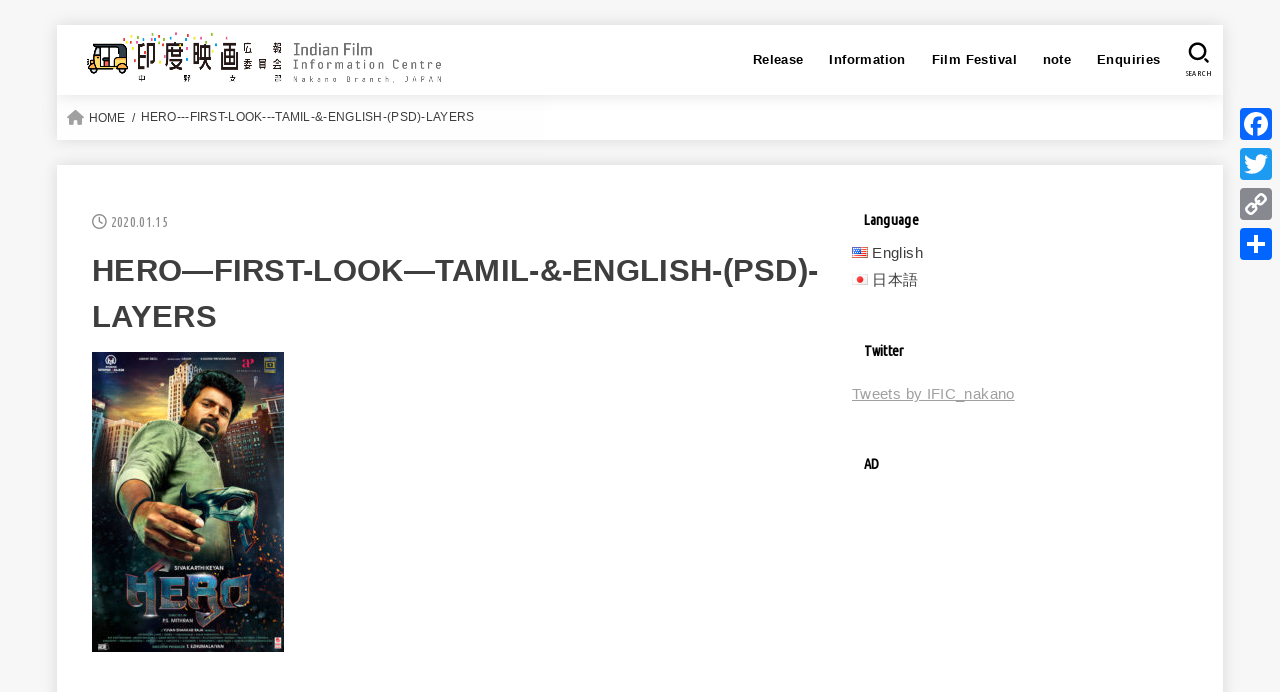

--- FILE ---
content_type: text/html; charset=utf-8
request_url: https://www.google.com/recaptcha/api2/aframe
body_size: 268
content:
<!DOCTYPE HTML><html><head><meta http-equiv="content-type" content="text/html; charset=UTF-8"></head><body><script nonce="fKwFht28LC9Vx0BsdaB9Zw">/** Anti-fraud and anti-abuse applications only. See google.com/recaptcha */ try{var clients={'sodar':'https://pagead2.googlesyndication.com/pagead/sodar?'};window.addEventListener("message",function(a){try{if(a.source===window.parent){var b=JSON.parse(a.data);var c=clients[b['id']];if(c){var d=document.createElement('img');d.src=c+b['params']+'&rc='+(localStorage.getItem("rc::a")?sessionStorage.getItem("rc::b"):"");window.document.body.appendChild(d);sessionStorage.setItem("rc::e",parseInt(sessionStorage.getItem("rc::e")||0)+1);localStorage.setItem("rc::h",'1768944932386');}}}catch(b){}});window.parent.postMessage("_grecaptcha_ready", "*");}catch(b){}</script></body></html>